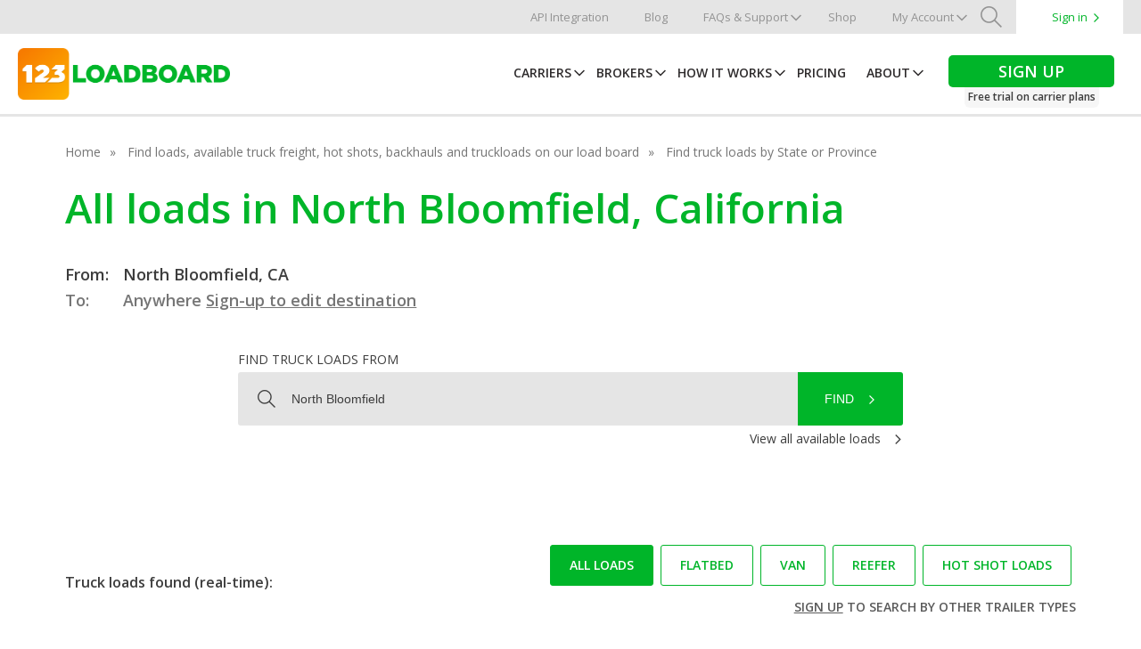

--- FILE ---
content_type: image/svg+xml
request_url: https://www.123loadboard.com/wp-content/themes/123Loadboard/dist/img/logos/icon-youtube.svg
body_size: 548
content:
<svg xmlns="http://www.w3.org/2000/svg" width="34" height="34"><defs><style>.a{fill:#fff}</style></defs><path class="a" d="M14.5 20.606L20.761 17 14.5 13.394zm0 0"/><path class="a" d="M17 0a17 17 0 1 0 17 17A17 17 0 0 0 17 0zm10.622 17.017a28.058 28.058 0 0 1-.437 5.11A2.662 2.662 0 0 1 25.312 24c-1.662.438-8.312.438-8.312.438s-6.633 0-8.312-.455a2.662 2.662 0 0 1-1.873-1.873A27.935 27.935 0 0 1 6.377 17a28.039 28.039 0 0 1 .438-5.11A2.716 2.716 0 0 1 8.688 10C10.35 9.563 17 9.563 17 9.563s6.65 0 8.312.455a2.662 2.662 0 0 1 1.873 1.873 26.626 26.626 0 0 1 .437 5.126zm0 0"/></svg>